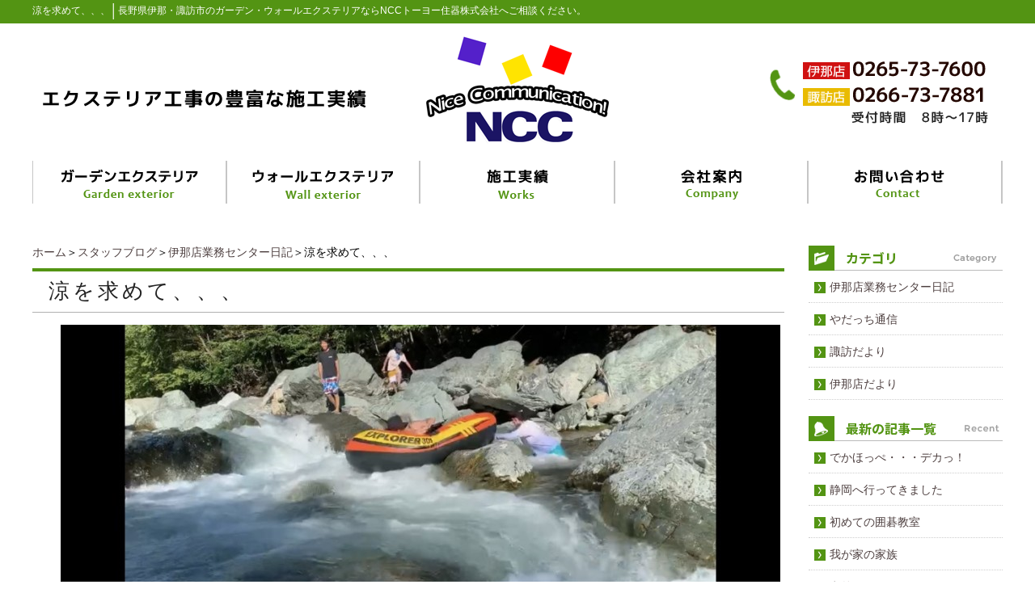

--- FILE ---
content_type: text/html; charset=UTF-8
request_url: https://ncc-toyo.com/blog/turedure/%E6%B6%BC%E3%82%92%E6%B1%82%E3%82%81%E3%81%A6%E3%80%81%E3%80%81%E3%80%81.html
body_size: 5145
content:
<!DOCTYPE html PUBLIC "-//W3C//DTD XHTML 1.0 Transitional//EN" "http://www.w3.org/TR/xhtml1/DTD/xhtml1-transitional.dtd"><html xmlns="http://www.w3.org/1999/xhtml">
	<head>
		<title>涼を求めて、、、│長野県伊那・諏訪市丨ガーデン・ウォールエクステリア丨NCCトーヨー住器株式会社</title>
		<meta name="keywords" content="スタッフブログ,伊那店業務センター日記,長野県,伊那市,諏訪市,ガーデン,ウォールエクステリア,NCCトーヨー住器株式会社" />
		<meta name="Description" content="スタッフブログ 伊那店業務センター日記 長野県 伊那市 諏訪市 ガーデン ウォールエクステリア NCCトーヨー住器株式会社" />
		<link rel="alternate" type="application/rss+xml" title="長野県伊那・諏訪市丨ガーデン・ウォールエクステリア丨NCCトーヨー住器株式会社 &raquo; 涼を求めて、、、 のコメントのフィード" href="https://ncc-toyo.com/blog/turedure/%e6%b6%bc%e3%82%92%e6%b1%82%e3%82%81%e3%81%a6%e3%80%81%e3%80%81%e3%80%81.html/feed" />
<link rel='stylesheet' id='style-desktop-css'  href='https://ncc-toyo.com/wp-content/uploads/sites/46/css/style0_13604000_1518587056.css?ver=3.9.35' type='text/css' media='all' />
<link rel='stylesheet' id='style-css'  href='https://ncc-toyo.com/wp-content/themes/ncctoyo/style.css?ver=3.9.35' type='text/css' media='all' />
<link rel='stylesheet' id='facebox-css'  href='https://ncc-toyo.com/facebox/facebox.css?ver=3.9.35' type='text/css' media='all' />
<script type='text/javascript' src='https://ncc-toyo.com/wp-includes/js/jquery/jquery.js?ver=1.11.0'></script>
<script type='text/javascript' src='https://ncc-toyo.com/wp-includes/js/jquery/jquery-migrate.min.js?ver=1.2.1'></script>
<script type='text/javascript' src='https://ncc-toyo.com/facebox/facebox.js?ver=3.9.35'></script>
<script type='text/javascript' src='https://ncc-toyo.com/wp-content/plugins/js/jquery.bxslider/jquery.bxslider.js?ver=3.9.35'></script>
<script type='text/javascript' src='https://ncc-toyo.com/wp-content/themes/ncctoyo/js/rollover.js?ver=3.9.35'></script>
<link rel="EditURI" type="application/rsd+xml" title="RSD" href="https://ncc-toyo.com/xmlrpc.php?rsd" />
<link rel="wlwmanifest" type="application/wlwmanifest+xml" href="https://ncc-toyo.com/wp-includes/wlwmanifest.xml" /> 
<link rel='prev' title='パネル設置特殊加工' href='https://ncc-toyo.com/blog/turedure/%e3%83%91%e3%83%8d%e3%83%ab%e8%a8%ad%e7%bd%ae%e7%89%b9%e6%ae%8a%e5%8a%a0%e5%b7%a5.html' />
<link rel='next' title='フェンス　ドッグラン' href='https://ncc-toyo.com/blog/turedure/%e3%83%95%e3%82%a7%e3%83%b3%e3%82%b9%e3%80%80%e3%83%89%e3%83%83%e3%82%b0%e3%83%a9%e3%83%b3.html' />
<meta name="generator" content="WordPress 3.9.35" />
<link rel='canonical' href='https://ncc-toyo.com/blog/turedure/%e6%b6%bc%e3%82%92%e6%b1%82%e3%82%81%e3%81%a6%e3%80%81%e3%80%81%e3%80%81.html' />
<link rel='shortlink' href='https://ncc-toyo.com/?p=6183' />
<link rel="alternate" media="handheld" type="text/html" href="https://ncc-toyo.com/blog/turedure/%E6%B6%BC%E3%82%92%E6%B1%82%E3%82%81%E3%81%A6%E3%80%81%E3%80%81%E3%80%81.html" />
<link rel="stylesheet" href="/wp-content/themes/tokai/css/main.css">
	<style>
		#wp-admin-bar-comments{display:none;}
	</style>
	<script>
		jQuery(document).ready(function(){
			jQuery("#wp-admin-bar-wp-logo").html('<a class="ab-item"><span class="ab-icon"></span></a>');
			jQuery("#wp-admin-bar-my-sites-list").find("a[href$='/wp-admin/post-new.php']").parent().remove();
			jQuery("#wp-admin-bar-my-sites-list").find("a[href$='/wp-admin/edit-comments.php']").parent().remove();
		});
	</script>	<meta name="google-site-verification" content="Mnc5NjoZgcwLbuMZf22avo0mbQnEXIBKYHnlHyRC_iw" /><script type="text/javascript" src="https://ncc-toyo.com/wp-content/plugins/cforms/js/cforms.js"></script>
	<style type="text/css">.recentcomments a{display:inline !important;padding:0 !important;margin:0 !important;}</style>
<!-- Google tag (gtag.js) -->
<script async src="https://www.googletagmanager.com/gtag/js?id=G-4PB14WCKJ0"></script>
<script>
  window.dataLayer = window.dataLayer || [];
  function gtag(){dataLayer.push(arguments);}
  gtag('js', new Date());

  gtag('config', 'G-4PB14WCKJ0');
</script>
	</head>
	<body id="blog">
		<a name="top"></a>
		<div id="wrapper">
			<div id="header">
				<div id="dynamic-header">
						<div id="blogdescription">
		<div class="descriptioninner clearfix">
			<strong id="site-title">涼を求めて、、、</strong><span>│</span><strong>長野県伊那・諏訪市のガーデン・ウォールエクステリアならNCCトーヨー住器株式会社へご相談ください。</strong>
		</div>
	</div><div class="headinner">
	<div class="head_company clearfix">
		<div class="head_company_left">
			<a href="/"><img src="https://ncc-toyo.com/wp-content/uploads/sites/46/head_img12.png" alt="長野県伊那・諏訪市のガーデン・ウォールエクステリアのNCCトーヨー住器" title="長野県伊那・諏訪市のガーデン・ウォールエクステリアのNCCトーヨー住器" /></a>
		</div>
		<div class="head_company_right">
			<img src="https://ncc-toyo.com/wp-content/uploads/sites/46/head_img23.png" alt="ガーデン・ウォールエクステリアに関するお問い合わせ" title="ガーデン・ウォールエクステリアに関するお問い合わせ" />
		</div>
	</div>
	<div class="head_nav menu-header-container"><ul class="clearfix" id="menu-header"><li id="menu-item-289" class="menu-item menu-item-type-post_type menu-item-object-page menu-item-289"><a title="ガーデンエクステリア" href="https://ncc-toyo.com/garden-e"><img src="/wp-content/uploads/sites/46/head_img3.png" alt="ガーデンエクステリア" /></a></li>
<li id="menu-item-290" class="menu-item menu-item-type-post_type menu-item-object-page menu-item-290"><a title="ウォールエクステリア" href="https://ncc-toyo.com/wall-e"><img src="/wp-content/uploads/sites/46/head_img4.png" alt="ウォールエクステリア" /></a></li>
<li id="menu-item-45" class="menu-item menu-item-type-taxonomy menu-item-object-category menu-item-45"><a title="施工実績" href="https://ncc-toyo.com/works"><img src="/wp-content/uploads/sites/46/head_img5.png" alt="施工実績" /></a></li>
<li id="menu-item-46" class="menu-item menu-item-type-post_type menu-item-object-page menu-item-46"><a title="企業情報" href="https://ncc-toyo.com/company"><img src="/wp-content/uploads/sites/46/head_img6.png" alt="企業情報" /></a></li>
<li id="menu-item-47" class="menu-item menu-item-type-post_type menu-item-object-page menu-item-47"><a title="お問い合わせ" href="https://ncc-toyo.com/form"><img src="/wp-content/uploads/sites/46/head_img7.png" alt="お問い合わせ" /></a></li>
</ul></div>
</div>				</div>
			</div>
			<div id="container" class="clearfix">
				<div id="main">
					<div id="neck">
							<div id="breadcrumbs">
		<a href="/">ホーム</a>＞<a href="/blog">スタッフブログ</a>＞<a href="/blog/turedure">伊那店業務センター日記</a>＞涼を求めて、、、
	</div>	<div id="masthead"><h1>涼を求めて、、、</h1></div>					</div>
	<div class="columns columns1">
		<div class="liner clearfix">
			<div class="column column1 chop">
				<div class="image">
					<img src="https://ncc-toyo.com/wp-content/uploads/sites/46/CF9CA816-3147-4C48-9ED1-3A27BE3D5675-columns1.jpeg" alt="CF9CA816-3147-4C48-9ED1-3A27BE3D5675" title="CF9CA816-3147-4C48-9ED1-3A27BE3D5675" class="noborder" />
				</div>
			</div>
		</div>
	</div><p>伊那店業務の松澤です！<br />
お盆休み中はとにかく暑かったですね！<br />
なので涼もうとゴムボートを引っ張り出して<br />
友人達と地元の川で遊びました！<br />
猛暑の中でも川の水はとにかく冷たく<br />
気持ちよかったです！</p>
					<div id="knee">
							<div class="navigation clearfix">		<span class="previous">« <a href="https://ncc-toyo.com/blog/turedure/%e3%83%91%e3%83%8d%e3%83%ab%e8%a8%ad%e7%bd%ae%e7%89%b9%e6%ae%8a%e5%8a%a0%e5%b7%a5.html">パネル設置特殊加工</a></span>		<span class="next"><a href="https://ncc-toyo.com/blog/turedure/%e3%83%95%e3%82%a7%e3%83%b3%e3%82%b9%e3%80%80%e3%83%89%e3%83%83%e3%82%b0%e3%83%a9%e3%83%b3.html">フェンス　ドッグラン</a> »</span>	</div>					</div>
				</div>
								<div id="sidebar">
							<div id="side_blog">
			<dl>
				<dt class="blogmidashi"><img src="https://ncc-toyo.com/wp-content/uploads/sites/46/blogside11.png" alt="カテゴリ" title="カテゴリ" /></dt>
				<dd><a href="https://ncc-toyo.com/blog/turedure">伊那店業務センター日記</a></dd>				<dd><a href="https://ncc-toyo.com/blog/yadatti">やだっち通信</a></dd>				<dd><a href="https://ncc-toyo.com/blog/suwa">諏訪だより</a></dd>				<dd><a href="https://ncc-toyo.com/blog/inatenyori">伊那店だより</a></dd>			</dl>

		</div>		<div id="side_blog">
			<dl>

				<dt class="blogmidashi"><img src="https://ncc-toyo.com/wp-content/uploads/sites/46/side_blog_recent.png" alt="最新記事の一覧" title="最新記事の一覧" /></dt>				<dt></dt>

				<dd><a href="https://ncc-toyo.com/blog/turedure/%e3%81%a7%e3%81%8b%e3%81%bb%e3%81%a3%e3%81%ba%e3%83%bb%e3%83%bb%e3%83%bb%e3%83%87%e3%82%ab%e3%81%a3%ef%bc%81.html">でかほっぺ・・・デカっ！</a></dd>				<dt></dt>

				<dd><a href="https://ncc-toyo.com/blog/suwa/%e9%9d%99%e5%b2%a1%e3%81%b8%e8%a1%8c%e3%81%a3%e3%81%a6%e3%81%8d%e3%81%be%e3%81%97%e3%81%9f.html">静岡へ行ってきました</a></dd>				<dt></dt>

				<dd><a href="https://ncc-toyo.com/blog/turedure/%e5%88%9d%e3%82%81%e3%81%a6%e3%81%ae%e5%9b%b2%e7%a2%81%e6%95%99%e5%ae%a4.html">初めての囲碁教室</a></dd>				<dt></dt>

				<dd><a href="https://ncc-toyo.com/blog/suwa/%e6%88%91%e3%81%8c%e5%ae%b6%e3%81%ae%e5%ae%b6%e6%97%8f.html">我が家の家族</a></dd>				<dt></dt>

				<dd><a href="https://ncc-toyo.com/blog/suwa/%e6%84%8f%e5%a4%96%e3%81%a8.html">意外と</a></dd>				<dt></dt>

				<dd><a href="https://ncc-toyo.com/blog/turedure/1231%e3%80%80%e5%96%84%e5%85%89%e5%af%ba%e3%81%ab%e5%8f%82%e6%8b%9d.html">12/31　善光寺に参拝</a></dd>				<dt></dt>

				<dd><a href="https://ncc-toyo.com/blog/turedure/%e6%9c%9d%e3%83%a9%e3%83%bc%e3%81%ab%e8%a1%8c%e3%81%8d%e3%81%be%e3%81%97%e3%81%9f.html">朝ラーに行きました</a></dd>				<dt></dt>

				<dd><a href="https://ncc-toyo.com/blog/turedure/%e5%bf%ab%e6%99%b4.html">快晴</a></dd>				<dt></dt>

				<dd><a href="https://ncc-toyo.com/blog/suwa/12-20.html">ゆったりカフェタイム</a></dd>				<dt></dt>

				<dd><a href="https://ncc-toyo.com/blog/yadatti/%e5%af%92%e3%81%84%e6%99%82%e3%81%af%e3%81%8a%e3%81%84%e3%81%97%e3%81%84%e3%83%a9%e3%83%bc%e3%83%a1%e3%83%b3%e3%82%92%e9%a3%9f%e3%81%b9%e3%81%be%e3%81%97%e3%82%87%e3%81%86%e3%80%82.html">寒い時はおいしいラーメンを食べましょう。</a></dd>			</dl>
			<dl class="blog_side">
				<dt class="blogmidashi"><img src="https://ncc-toyo.com/wp-content/uploads/sites/46/blogside3.png" alt="月別アーカイブ" title="月別アーカイブ" /></dt>
	<dd><a href="/blog?blogyear=2026&blogmonth=1">2026年1月(6)</a></dd>	<dd><a href="/blog?blogyear=2025&blogmonth=12">2025年12月(9)</a></dd>	<dd><a href="/blog?blogyear=2025&blogmonth=11">2025年11月(6)</a></dd>	<dd><a href="/blog?blogyear=2025&blogmonth=10">2025年10月(6)</a></dd>	<dd><a href="/blog?blogyear=2025&blogmonth=9">2025年9月(7)</a></dd>	<dd><a href="/blog?blogyear=2025&blogmonth=8">2025年8月(6)</a></dd>	<dd><a href="/blog?blogyear=2025&blogmonth=7">2025年7月(7)</a></dd>	<dd><a href="/blog?blogyear=2025&blogmonth=6">2025年6月(6)</a></dd>	<dd><a href="/blog?blogyear=2025&blogmonth=5">2025年5月(8)</a></dd>	<dd><a href="/blog?blogyear=2025&blogmonth=4">2025年4月(8)</a></dd>	<dd><a href="/blog?blogyear=2025&blogmonth=3">2025年3月(10)</a></dd>	<dd><a href="/blog?blogyear=2025&blogmonth=2">2025年2月(7)</a></dd>	<dd><a href="/blog?blogyear=2025&blogmonth=1">2025年1月(12)</a></dd>	<dd><a href="/blog?blogyear=2024&blogmonth=12">2024年12月(9)</a></dd>	<dd><a href="/blog?blogyear=2024&blogmonth=11">2024年11月(8)</a></dd>	<dd><a href="/blog?blogyear=2024&blogmonth=10">2024年10月(7)</a></dd>	<dd><a href="/blog?blogyear=2024&blogmonth=9">2024年9月(6)</a></dd>	<dd><a href="/blog?blogyear=2024&blogmonth=8">2024年8月(6)</a></dd>	<dd><a href="/blog?blogyear=2024&blogmonth=7">2024年7月(7)</a></dd>	<dd><a href="/blog?blogyear=2024&blogmonth=6">2024年6月(7)</a></dd>	<dd><a href="/blog?blogyear=2024&blogmonth=5">2024年5月(13)</a></dd>	<dd><a href="/blog?blogyear=2024&blogmonth=4">2024年4月(13)</a></dd>	<dd><a href="/blog?blogyear=2024&blogmonth=3">2024年3月(8)</a></dd>	<dd><a href="/blog?blogyear=2024&blogmonth=2">2024年2月(10)</a></dd>		</dl>
		</div><div class="side_contact">
	<div class="side_contact_tel"><img src="https://ncc-toyo.com/wp-content/uploads/sites/46/side_img2.png" alt="side_img2" title="side_img2" /></div>
	<div class="side_contact_link">
		<a href="/form"><img src="https://ncc-toyo.com/wp-content/uploads/sites/46/side_img3.png" alt="メールでのお問い合わせ" title="メールでのお問い合わせ" /></a>
	</div>
</div><div class="links_wrap side01"><div class="links"><a href="/overall" target="_top"><img src="https://ncc-toyo.com/wp-content/uploads/sites/46/8a6630983ecfdfc0fa458aeb9c701ab5.png" alt="8a6630983ecfdfc0fa458aeb9c701ab5" title="総合建材販売店として_A・S" /></a></div><div class="links"><a href="/garden-e" target="_top"><img src="https://ncc-toyo.com/wp-content/uploads/sites/46/ncc_kasou_06.png" alt="ガーデンエクステリア" title="ガーデンエクステリア" /></a></div><div class="links"><a href="/wall-e" target="_top"><img src="https://ncc-toyo.com/wp-content/uploads/sites/46/ncc_kasou_08.png" alt="ウォールエクステリア" title="ウォールエクステリア" /></a></div><div class="links"><a href="/aperture" target="_top"><img src="https://ncc-toyo.com/wp-content/uploads/sites/46/ncc_kasou_10.png" alt="開口部の性能アップ" title="開口部の性能アップ" /></a></div><div class="links"><a href="/works" target="_top"><img src="https://ncc-toyo.com/wp-content/uploads/sites/46/side_img9.png" alt="施工実績" title="施工実績" /></a></div><div class="links"><a href="/voice" target="_top"><img src="https://ncc-toyo.com/wp-content/uploads/sites/46/side_img10.png" alt="お客様の声" title="お客様の声" /></a></div><div class="links"><a href="/product" target="_top"><img src="https://ncc-toyo.com/wp-content/uploads/sites/46/side_img4.png" alt="取扱商品" title="取扱商品" /></a></div></div><div class="menu-primary-container"><p class="menu-decoration top"><img src="https://ncc-toyo.com/wp-content/uploads/sites/46/side_img11.png" alt="インフォメーション" title="インフォメーション" /></p><ul id="menu-primary" class="menu"><li id="menu-item-111" class="menu-item menu-item-type-taxonomy menu-item-object-category menu-item-111"><a href="https://ncc-toyo.com/news">新着情報</a></li>
<li id="menu-item-110" class="menu-item menu-item-type-taxonomy menu-item-object-category menu-item-110"><a href="https://ncc-toyo.com/staff">スタッフ紹介</a></li>
<li id="menu-item-108" class="menu-item menu-item-type-taxonomy menu-item-object-category menu-item-108"><a href="https://ncc-toyo.com/faq">よくある質問</a></li>
<li id="menu-item-113" class="menu-item menu-item-type-post_type menu-item-object-page menu-item-113"><a href="https://ncc-toyo.com/company">会社案内</a></li>
<li id="menu-item-112" class="menu-item menu-item-type-post_type menu-item-object-page menu-item-112"><a href="https://ncc-toyo.com/privacypolicy">プライバシーポリシー</a></li>
</ul></div>				</div>
							</div>
			<div id="footer">
				<div class="foot_company clearfix">
	<div class="foot_company_left">
		<a href="/"><img src="https://ncc-toyo.com/wp-content/uploads/sites/46/contents_img172.png" alt="長野県伊那・諏訪市のガーデン・ウォールエクステリアのNCCトーヨー住器" title="長野県伊那・諏訪市のガーデン・ウォールエクステリアのNCCトーヨー住器" /></a>
	</div>
	<div class="foot_company_right">
		<div class="foot_nav clearfix">
			<div class="foot_nav_column"><ul><li id="menu-item-305" class="menu-item menu-item-type-post_type menu-item-object-page menu-item-305"><a href="https://ncc-toyo.com/garden-e">ガーデンエクステリア</a></li>
<li id="menu-item-304" class="menu-item menu-item-type-post_type menu-item-object-page menu-item-304"><a href="https://ncc-toyo.com/wall-e">ウォールエクステリア</a></li>
<li id="menu-item-303" class="menu-item menu-item-type-post_type menu-item-object-page menu-item-303"><a href="https://ncc-toyo.com/aperture">開口部の性能アップ</a></li>
<li id="menu-item-306" class="menu-item menu-item-type-post_type menu-item-object-page menu-item-306"><a href="https://ncc-toyo.com/overall">総合建材販売店として</a></li>
</ul></div><div class="foot_nav_column"><ul><li id="menu-item-309" class="menu-item menu-item-type-taxonomy menu-item-object-category menu-item-309"><a href="https://ncc-toyo.com/works">施工実績</a></li>
<li id="menu-item-310" class="menu-item menu-item-type-taxonomy menu-item-object-category menu-item-310"><a href="https://ncc-toyo.com/voice">お客様の声</a></li>
<li id="menu-item-308" class="menu-item menu-item-type-post_type menu-item-object-page menu-item-308"><a href="https://ncc-toyo.com/company">会社案内</a></li>
<li id="menu-item-312" class="menu-item menu-item-type-taxonomy menu-item-object-category menu-item-312"><a href="https://ncc-toyo.com/staff">スタッフ紹介</a></li>
</ul></div><div class="foot_nav_column chop"><ul><li id="menu-item-317" class="menu-item menu-item-type-taxonomy menu-item-object-category menu-item-317"><a href="https://ncc-toyo.com/news">新着情報</a></li>
<li id="menu-item-319" class="menu-item menu-item-type-taxonomy menu-item-object-category menu-item-319"><a href="https://ncc-toyo.com/faq">よくある質問</a></li>
<li id="menu-item-315" class="menu-item menu-item-type-post_type menu-item-object-page menu-item-315"><a href="https://ncc-toyo.com/form">お問い合わせ</a></li>
<li id="menu-item-313" class="menu-item menu-item-type-post_type menu-item-object-page menu-item-313"><a href="https://ncc-toyo.com/privacypolicy">プライバシーポリシー</a></li>
<li id="menu-item-314" class="menu-item menu-item-type-post_type menu-item-object-page menu-item-314"><a href="https://ncc-toyo.com/sitemap">サイトマップ</a></li>
</ul></div>
		</div>	
	</div>
</div>	<div class="copy"><p class="copyright">COPYRIGHT(C) 2018 NCCトーヨー住器株式会社 All Rights Reserved.</p></div>							</div>
		</div>
	<script>
		jQuery(document).ready(function(){
			jQuery("[id^='wp-admin-bar-edit'] + [id!='wp-admin-bar-edit-profile']").css("backgroundColor", "#21759B");
			jQuery("[id^='wp-admin-bar-edit'] + [id!='wp-admin-bar-edit-profile']").css("backgroundImage", "-moz-linear-gradient(50% 100%, #21759B, #3084AA 5px)");
		});
	</script>	<script>
		jQuery(document).ready(function(){
			// アドミンバーの文言を変更
			// 「編集 投稿タイプ」 を 「投稿タイプの編集」に
			var abitem = jQuery("#wp-admin-bar-edit .ab-item").html();
			var newabitem = null;
			if(abitem) var abitems = abitem.split(" ");
			if(abitems) newabitem = abitems[1] + "の" + abitems[0];
			if(newabitem) jQuery("#wp-admin-bar-edit .ab-item").html(newabitem);
			jQuery("#wp-admin-bar-edit .ab-item").css("backgroundColor", "#21759B");
			jQuery("#wp-admin-bar-edit .ab-item").css("backgroundImage", "-moz-linear-gradient(50% 100%, #21759B, #3084AA 5px)");
		});
	</script>	<script type="text/javascript">
		jQuery(document).ready(function(){jQuery('a[rel*=facebox]').facebox()});
	</script><script type="text/javascript">

  var _gaq = _gaq || [];
  _gaq.push(['_setAccount', 'UA-114141753-1']);
  _gaq.push(['_trackPageview']);

  (function() {
    var ga = document.createElement('script'); ga.type = 'text/javascript'; ga.async = true;
    ga.src = ('https:' == document.location.protocol ? 'https://ssl' : 'http://www') + '.google-analytics.com/ga.js';
    var s = document.getElementsByTagName('script')[0]; s.parentNode.insertBefore(ga, s);
  })();

</script>
<!-- Start Of Script Generated By cforms v14.5 [Oliver Seidel | www.deliciousdays.com] -->
<!-- End Of Script Generated By cforms -->

	</body>
</html>
